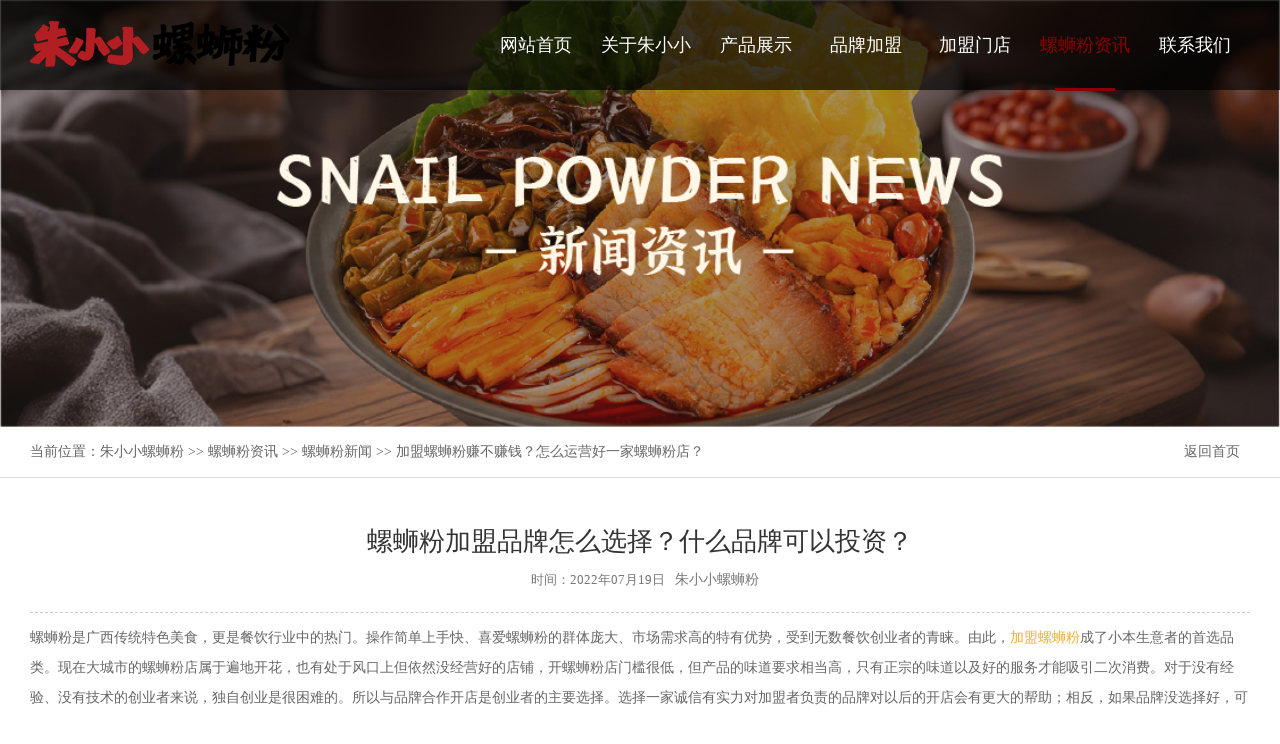

--- FILE ---
content_type: text/html
request_url: http://www.zxxlsfjm.com/news/luosifennews_16923229.html
body_size: 9666
content:
<!DOCTYPE html PUBLIC "-//W3C//DTD XHTML 1.0 Transitional//EN" "http://www.w3.org/TR/xhtml1/DTD/xhtml1-transitional.dtd">
<html xmlns="http://www.w3.org/1999/xhtml">
<head>
<meta http-equiv="Content-Type" content="text/html; charset=utf-8" />
<title>螺蛳粉加盟品牌怎么选择？什么品牌可以投资？-朱小小螺蛳粉</title>
<meta name="Keywords" content="朱小小螺蛳粉,朱小小螺蛳粉项目新闻,螺蛳粉,螺蛳粉加盟费,螺蛳粉实体店加盟店要多少钱,柳州螺蛳粉,柳州螺蛳粉加盟,开一家螺蛳粉,螺蛳粉开店,螺蛳粉开店要多少钱,螺蛳粉创业,螺蛳粉投资">
<meta name="Description" content="螺蛳粉是广西传统特色美食，更是餐饮行业中的热门。操作简单上手快、喜爱螺蛳粉的群体庞大、市场需求高的特有优势，受到无数餐饮创业者的青睐。由此，加盟螺蛳粉成了小本生意者的首选品类。现在大城市的螺蛳粉店属于遍地">
<meta name="viewport" content="user-scalable=no, initial-scale=1.0, maximum-scale=1.0, minimum-scale=1.0, width=device-width, target-densitydpi=medium-dpi">
<link href="/favicon.ico" rel="shortcut icon">
<script type="text/javascript" src="http://www.zxxlsfjm.com/ks_inc/jquery.js"></script>
<script type="text/javascript" src="http://www.zxxlsfjm.com/ks_inc/common.js"></script>
<link rel="stylesheet" href="/ct_images/flexslider.css" type="text/css" media="screen" />
<link rel="stylesheet" type="text/css" href="/ct_images/jquery.mmenu.all.css"/>
<link rel="stylesheet" type="text/css" href="/ct_images/common.css"/>
<link rel="stylesheet" type="text/css" href="/ct_images/index.css"/>
<link rel="stylesheet" type="text/css" href="/ct_images/style.css"/>
<script type="text/javascript" src="/ct_js/jQuery-1.7.1.js"></script>
<script type="text/javascript" src="/ct_js/jquery.mmenu.min.all.js"></script>
<script type="text/javascript" src="/ct_js/jquery.flexslider-min.js"></script>
<!-- HTML5 shim 和 Respond.js 是为了让 IE8 支持 HTML5 元素和媒体查询（media queries）功能 -->
<!--[if lt IE 9]>
  <script src="/ct_js/html5shiv.min.js"></script>
  <script src="/ct_js/respond.min.js"></script>
<![endif]-->
<script type="text/javascript" src="/ct_js/dhclass.js"></script>
</head>

<body>
<div class="head">
  <div class="container">
    <div class="headleft"><a href="/" title="朱小小螺蛳粉" class="logo" target="_blank"><img src="/ct_images/logo.png" alt="朱小小螺蛳粉"/></a></div>
    <div class="headright">
      <ul class="h_menu">
          <li><a href="http://www.zxxlsfjm.com/"  title="朱小小螺蛳粉官方网站首页">网站首页<em></em></a> </li>
          <li><a href="http://www.zxxlsfjm.com/zhuxiaoxiao/" title="关于朱小小" >关于朱小小<em></em></a>
            <ul class="nav_fuwu">
              
         
 <a href="http://www.zxxlsfjm.com/zhuxiaoxiao/zxx.html" title="品牌介绍" target="_blank">品牌介绍</a>
 
 <a href="http://www.zxxlsfjm.com/zhuxiaoxiao/list_1711.html" title="企业风貌" target="_blank">企业风貌</a>
 
 <a href="http://www.zxxlsfjm.com/zhuxiaoxiao/list_1712.html" title="公司历程" target="_blank">公司历程</a>
 
 <a href="http://www.zxxlsfjm.com/zhuxiaoxiao/list_1713.html" title="品牌荣誉" target="_blank">品牌荣誉</a>

              
            </ul>
          </li>
          <li><a href="http://www.zxxlsfjm.com/luosifen/" title="产品展示">产品展示<em></em></a>
            <ul class="nav_fuwu">
              
              
 <a href="http://www.zxxlsfjm.com/luosifen/list_1715.html" title="螺蛳粉系列" target="_blank">螺蛳粉系列</a>
 
 <a href="http://www.zxxlsfjm.com/luosifen/list_1716.html" title="经典小吃系列" target="_blank">经典小吃系列</a>
 
 <a href="http://www.zxxlsfjm.com/luosifen/list_1717.html" title="秘制卤味系列" target="_blank">秘制卤味系列</a>
 
 <a href="http://www.zxxlsfjm.com/luosifen/list_1718.html" title="美味辅料系列" target="_blank">美味辅料系列</a>

              
            </ul>
          </li>
          <li><a href="http://www.zxxlsfjm.com/jiameng/" title="品牌加盟" >品牌加盟<em></em></a>
            <ul class="nav_fuwu">
              
               
 <a href="http://www.zxxlsfjm.com/jiameng/jm.html" title="项目优势" target="_blank">项目优势</a>
 
 <a href="http://www.zxxlsfjm.com/jiameng/lirun.html" title="利润分析" target="_blank">利润分析</a>
 
 <a href="http://www.zxxlsfjm.com/jiameng/tiaojian.html" title="加盟条件" target="_blank">加盟条件</a>
 
 <a href="http://www.zxxlsfjm.com/jiameng/zhichi.html" title="加盟支持" target="_blank">加盟支持</a>
 
 <a href="http://www.zxxlsfjm.com/jiameng/liucheng.html" title="加盟流程" target="_blank">加盟流程</a>
 
 <a href="http://www.zxxlsfjm.com/jiameng/wenda.html" title="加盟问答" target="_blank">加盟问答</a>

              
            </ul>
          </li>
          <li><a href="http://www.zxxlsfjm.com/anli/" title="加盟门店">加盟门店<em></em></a>
            <ul class="nav_fuwu">
              
               
<a href="http://www.zxxlsfjm.com/anli/list_1708.html" title="成功案例" target="_blank">成功案例</a>
 
<a href="http://www.zxxlsfjm.com/anli/list_1709.html" title="门店风采" target="_blank">门店风采</a>

              
            </ul>
          </li>
          <li><a href="http://www.zxxlsfjm.com/news/" title="螺蛳粉资讯" target="_blank">螺蛳粉资讯<em></em></a>
            <ul class="nav_fuwu">
              
              
 <a href="http://www.zxxlsfjm.com/news/list_1692.html" title="螺蛳粉新闻" target="_blank">螺蛳粉新闻</a>
 
 <a href="http://www.zxxlsfjm.com/news/list_1693.html" title="加盟动态" target="_blank">加盟动态</a>
 
 <a href="http://www.zxxlsfjm.com/news/list_1694.html" title="媒体报道" target="_blank">媒体报道</a>
 
 <a href="http://www.zxxlsfjm.com/news/list_1695.html" title="视频专区" target="_blank">视频专区</a>

            </ul>
          </li>
          <li><a href="http://www.zxxlsfjm.com/contact.html" title="联系我们" >联系我们<em></em></a></li>
      </ul>
      <div class="cb0"></div>
    </div>
    <div class="cb0"></div>
  </div>
</div>
<div class="smallhead">
  <div class="logo"><a href="/" title="朱小小螺蛳粉" target="_blank"><img src="/ct_images/logo5.png" alt="朱小小螺蛳粉"/></a></div>
  <div class="menu"><a href="#menu"><img src="/ct_images/menu.png" alt="朱小小螺蛳粉"/></a></div>
  <div class="clear"></div>
</div>
<div class="cb0"></div>
<div class="cb0"></div>
<div class="ban"><img src="/ct_images/ad/lsfzx1.jpg"></div>
  <div class="mban"><img src="/ct_images/ad/lsfzx2.jpg"></div>
  <div class="crumbsnav">
  <div class="container">
    <a href="http://www.zxxlsfjm.com/" class="return" title="朱小小螺蛳粉">返回首页</a>
    <div class="cruleft">当前位置：<a  href="http://www.zxxlsfjm.com/">朱小小螺蛳粉</a> >> <a  href="http://www.zxxlsfjm.com/news/">螺蛳粉资讯</a> >> <a  href="http://www.zxxlsfjm.com/news/list_1692.html">螺蛳粉新闻</a> >> 加盟螺蛳粉赚不赚钱？怎么运营好一家螺蛳粉店？</div>
  </div>
</div>

<div class="cb0"></div>


	<div class="container">
	    <div class="inforbox">
	      <div class="nntit">螺蛳粉加盟品牌怎么选择？什么品牌可以投资？</div>
	      <div class="jhurl"><small>时间：</small>2022年07月19日<span><a href="http://www.zxxlsfjm.com"><font>朱小小螺蛳粉</font></a></span></div>
	      <div class="nwcon"><div id="MyContent"><p><span style=";font-family:宋体;font-size:14px">螺蛳粉是广西传统特色美食，更是餐饮行业中的热门。操作简单上手快、喜爱螺蛳粉的群体庞大、市场需求高的特有优势，受到无数餐饮创业者的青睐。由此，<a href="http://www.zxxlsfjm.com/news/luosifennews_16923228.html" target="_self">加盟螺蛳粉</a>成了小本生意者的首选品类。</span><span style="font-family: 宋体; font-size: 14px;">现在大城市的螺蛳粉店属于遍地开花，也有处于风口上但依然没经营好的店铺，开螺蛳粉店门槛很低，但产品的味道要求相当高，只有正宗的味道以及好的服务才能吸引二次消费。</span><span style="font-family: 宋体; font-size: 14px;">对于没有经验、没有技术的创业者来说，独自创业是很困难的。所以与品牌合作开店是创业者的主要选择。</span><span style="font-family: 宋体; font-size: 14px;">选择一家诚信有实力对加盟者负责的品牌对以后的开店会有更大的帮助；相反，如果品牌没选择好，可能导致你后期创业失败</span><span style="font-family: 宋体; font-size: 14px;">。</span></p><p style="text-align:center"><span style="font-family: 宋体; font-size: 14px;"><img src="http://www.zxxlsfjm.com/UploadFiles/2022-07/202207191137559248.jpg" border="0" width="800" height="599" vspace="0" title="螺蛳粉加盟" alt="螺蛳粉加盟" style="width: 800px; height: 599px;"/><br/></span></p><p><span style="font-family: 宋体; font-size: 14px;">那么我们怎么找到一个合适的品牌进行合作？什么样的品牌值得投资？朱小小螺蛳粉结合自身实际情况给大家答疑解惑。</span></p><p><span style=";font-family:宋体;font-size:14px">一、品牌的口味</span></p><p><span style=";font-family:宋体;font-size:14px">螺蛳粉店数班多，哪一点能让你在在众多同行中脱颖而出？</span></p><p><span style=";font-family:宋体;font-size:14px">味道是重中之重。一家味道好的螺蛳粉店会有很多回头客，老客户也会帮你介绍新客户。再加上对食品安全、食材是否新鲜和服务的重视，注重小细节提升质店铺的整体质量。能抓住食客的胃口，留住消费者的心。</span></p><p><span style=";font-family:宋体;font-size:14px">二、品牌的扶持政策</span></p><p><span style=";font-family:宋体;font-size:14px">选择品牌合作的原因大多是因为没有经验，没有技术，没有人脉，所以一个好的品牌是否能给创业者最大的支持和引导是至关重要的。</span></p><p><span style=";font-family:宋体;font-size:14px"><span style="font-family:宋体">新加入餐饮行业的新人需要的是从第一步开始的扶持，店铺选址、装修设计、市场需求调研到后续的开店开始试营业、日常的经营管理、堂食和外卖多平台的推广等，每一步都有专业的团队的对接和指导，帮助快速实现从</span><span style="font-family:Calibri">0</span><span style="font-family:宋体">到</span><span style="font-family:Calibri">1</span><span style="font-family:宋体">，并有序地进行后期运营工作。</span></span></p><p style="text-align:center"><span style=";font-family:宋体;font-size:14px"><span style="font-family:宋体"><img src="http://www.zxxlsfjm.com/UploadFiles/2022-07/2022071911382042138.jpg" border="0" width="800" height="599" vspace="0" title="螺蛳粉加盟" alt="螺蛳粉加盟" style="width: 800px; height: 599px;"/><br/></span></span></p><p><span style=";font-family:宋体;font-size:14px">三、品牌实力</span></p><p><span style=";font-family:宋体;font-size:14px">选择品牌是虽然不需要选择最顶尖的，但实力是不可或缺的，创业者需要检查品牌是否有成熟的供应链，除了稳定的产量供应，产品质量和数量，以及帮助创业者控制食材成本。</span><span style="font-family: 宋体; font-size: 14px;">建议您实地走访品牌总部，了解其运营模式和实体店的真实经营数据。</span></p><p><span style=";font-family:宋体;font-size:14px">四、品牌形象</span></p><p><span style=";font-family:宋体;font-size:14px">良好的门店形象能迅速吸引更多消费者的眼球，增加门店的流量。特别是开店初期给人的第一印象，店铺的管理尤为具有重要。现在市场上有的螺蛳粉品牌虽然有一定的知名度，但连品牌文化形象都没做到统一，不知道的以为是冒牌店，这一点创业者在选择上要注意了。</span></p><p><span style=";font-family:宋体;font-size:14px">小结：选择一个适合自己的<a href="http://www.zxxlsfjm.com/jiameng/jm.html" target="_self">品牌加盟</a>，无疑对创业有很大的帮助。总部的支持、技术培训、设备等都是创业需要的。</span></p><p><span style=";font-family:宋体;font-size:14px">对于对项目感兴趣的创业者来说，首先，该项目的前景是毋庸置疑的，如果你不做自己的品牌的话，那么以上四点可以作为创业者的关键方向。</span></p><p><span style=";font-family:Calibri;font-size:14px">&nbsp;</span></p><p><br/></p></div>
</div>
	    </div>
	    <div class="context">
	        <ul>
	            <li>上一篇：<a href="http://www.zxxlsfjm.com/news/luosifennews_16923228.html"><a href="http://www.zxxlsfjm.com/news/luosifennews_16923228.html" title="加盟螺蛳粉店利润怎么样？开螺蛳粉店风险大不大？">加盟螺蛳粉店利润怎么样？开螺蛳粉店风险大不大？</a></a> </li>
	            <li>下一篇：<a href="http://www.zxxlsfjm.com/news/luosifennews_16923230.html"><a href="http://www.zxxlsfjm.com/news/luosifennews_16923230.html" title="加盟螺蛳粉店要多少钱？加盟的好处都有哪些？">加盟螺蛳粉店要多少钱？加盟的好处都有哪些？</a></a> </li>
	        </ul>
	    </div>
	    <div class="cb20"></div>
	    <h3 class="tjpro_title">推荐资讯</h3>
	    <ul class="insideright_list">
	         
<li><a href="http://www.zxxlsfjm.com/news/luosifennews_16923584.html" title="餐饮加盟是很多创业者选择的方式之一？为什么要选择餐饮加盟？"><i></i>餐饮加盟是很多创业者选择的方式之一？为什么要选择餐饮</a></li>
 
<li><a href="http://www.zxxlsfjm.com/news/video_16953239.html" title="朱小小螺蛳粉黄甲店，人气爆棚轻松破百单"><i></i>朱小小螺蛳粉黄甲店，人气爆棚轻松破百单</a></li>
 
<li><a href="http://www.zxxlsfjm.com/news/luosifennews_16923921.html" title="螺蛳粉加盟项目现在怎么样？如何选择合适的螺蛳粉品牌？"><i></i>螺蛳粉加盟项目现在怎么样？如何选择合适的螺蛳粉品牌？</a></li>
 
<li><a href="http://www.zxxlsfjm.com/news/luosifennews_16923576.html" title="螺蛳粉加盟​好吗？选择螺蛳粉加盟有什么优势？"><i></i>螺蛳粉加盟​好吗？选择螺蛳粉加盟有什么优势？</a></li>
 
<li><a href="http://www.zxxlsfjm.com/news/luosifennews_16923231.html" title="螺蛳粉加盟要多少钱？加盟螺蛳粉能赚钱吗？"><i></i>螺蛳粉加盟要多少钱？加盟螺蛳粉能赚钱吗？</a></li>
 
<li><a href="http://www.zxxlsfjm.com/news/luosifennews_16923913.html" title="朱小小螺蛳粉，不容错过的螺蛳粉加盟创业项目"><i></i>朱小小螺蛳粉，不容错过的螺蛳粉加盟创业项目</a></li>
 
<li><a href="http://www.zxxlsfjm.com/news/luosifennews_16923223.html" title="加盟螺蛳粉需要投资多少钱？选择加盟都有哪些扶持？"><i></i>加盟螺蛳粉需要投资多少钱？选择加盟都有哪些扶持？</a></li>
 
<li><a href="http://www.zxxlsfjm.com/news/luosifennews_16923905.html" title="开螺蛳粉加盟店赚钱吗？看看过来人怎么说"><i></i>开螺蛳粉加盟店赚钱吗？看看过来人怎么说</a></li>
 
<li><a href="http://www.zxxlsfjm.com/news/meiti_16943560.html" title="从“小米粉”到“大产业”？朱小小螺蛳粉如何突出重围"><i></i>从“小米粉”到“大产业”？朱小小螺蛳粉如何突出重围</a></li>
 
<li><a href="http://www.zxxlsfjm.com/news/luosifennews_16923215.html" title="加盟螺蛳粉店需要投入多少资金_经营螺蛳粉店难吗？"><i></i>加盟螺蛳粉店需要投入多少资金_经营螺蛳粉店难吗？</a></li>
 
<li><a href="http://www.zxxlsfjm.com/news/luosifennews_16923897.html" title="螺蛳粉加盟多少钱？螺蛳粉加盟费用"><i></i>螺蛳粉加盟多少钱？螺蛳粉加盟费用</a></li>
 
<li><a href="http://www.zxxlsfjm.com/news/luosifennews_16923552.html" title="螺蛳粉是年轻消费者的选择，创业者也把目光放到了螺蛳粉加盟上"><i></i>螺蛳粉是年轻消费者的选择，创业者也把目光放到了螺蛳粉</a></li>


		</ul>
	    <div class="cb20"></div>
	    <h3 class="tjpro_title">产品推荐</h3>
      	<ul class="tjpro_box">
      		 
<li>
				<a href="http://www.zxxlsfjm.com/luosifen/mw_17183167.html" title="红皮花生"><img src="http://www.zxxlsfjm.com/UploadFiles/2024-05/2024052916383197136.jpg"  alt="红皮花生"/></a>
				<span><strong>红皮花生</strong></span>
			</li>
 
<li>
				<a href="http://www.zxxlsfjm.com/luosifen/xiaochi_17163159.html" title="鸡腿"><img src="http://www.zxxlsfjm.com/UploadFiles/2024-05/2024052916351218901.jpg"  alt="鸡腿"/></a>
				<span><strong>鸡腿</strong></span>
			</li>
 
<li>
				<a href="http://www.zxxlsfjm.com/luosifen/lsf_17153151.html" title="炸蛋螺蛳粉"><img src="http://www.zxxlsfjm.com/UploadFiles/2024-05/2024052916130879101.jpg"  alt="炸蛋螺蛳粉"/></a>
				<span><strong>炸蛋螺蛳粉</strong></span>
			</li>
 
<li>
				<a href="http://www.zxxlsfjm.com/luosifen/mw_17183168.html" title="红油酸笋"><img src="http://www.zxxlsfjm.com/UploadFiles/2024-05/2024052916381898500.jpg"  alt="红油酸笋"/></a>
				<span><strong>红油酸笋</strong></span>
			</li>


		</ul>
		<div class="cb30"></div>
	</div>



<div class="footer">
  <div class="container">
    <div class="fleft">
      <dl>
        <dt><a href="http://www.zxxlsfjm.com/zhuxiaoxiao/" title="关于朱小小" target="_blank">关于朱小小</a></dt>
        
         
  <dd><a href="http://www.zxxlsfjm.com/zhuxiaoxiao/zxx.html" title="品牌介绍" target="_blank">品牌介绍</a></dd>
 
  <dd><a href="http://www.zxxlsfjm.com/zhuxiaoxiao/list_1711.html" title="企业风貌" target="_blank">企业风貌</a></dd>
 
  <dd><a href="http://www.zxxlsfjm.com/zhuxiaoxiao/list_1712.html" title="公司历程" target="_blank">公司历程</a></dd>
 
  <dd><a href="http://www.zxxlsfjm.com/zhuxiaoxiao/list_1713.html" title="品牌荣誉" target="_blank">品牌荣誉</a></dd>

        
      </dl>
      <dl>
        <dt><a href="http://www.zxxlsfjm.com/luosifen/" title="产品展示" target="_blank">产品展示</a></dt>
        
         
 <dd><a href="http://www.zxxlsfjm.com/luosifen/list_1715.html" title="螺蛳粉系列" target="_blank">螺蛳粉系列</a></dd>
 
 <dd><a href="http://www.zxxlsfjm.com/luosifen/list_1716.html" title="经典小吃系列" target="_blank">经典小吃系列</a></dd>
 
 <dd><a href="http://www.zxxlsfjm.com/luosifen/list_1717.html" title="秘制卤味系列" target="_blank">秘制卤味系列</a></dd>
 
 <dd><a href="http://www.zxxlsfjm.com/luosifen/list_1718.html" title="美味辅料系列" target="_blank">美味辅料系列</a></dd>

        
      </dl>
      <dl>
        <dt><a href="http://www.zxxlsfjm.com/jiameng/" title="品牌加盟" target="_blank">品牌加盟</a></dt>
        
         
 <dd><a href="http://www.zxxlsfjm.com/jiameng/jm.html" title="项目优势" target="_blank">项目优势</a></dd>
 
 <dd><a href="http://www.zxxlsfjm.com/jiameng/lirun.html" title="利润分析" target="_blank">利润分析</a></dd>
 
 <dd><a href="http://www.zxxlsfjm.com/jiameng/tiaojian.html" title="加盟条件" target="_blank">加盟条件</a></dd>
 
 <dd><a href="http://www.zxxlsfjm.com/jiameng/zhichi.html" title="加盟支持" target="_blank">加盟支持</a></dd>
 
 <dd><a href="http://www.zxxlsfjm.com/jiameng/liucheng.html" title="加盟流程" target="_blank">加盟流程</a></dd>
 
 <dd><a href="http://www.zxxlsfjm.com/jiameng/wenda.html" title="加盟问答" target="_blank">加盟问答</a></dd>

        
      </dl>
      <dl>
        <dt><a href="http://www.zxxlsfjm.com/anli/" title="加盟门店" target="_blank">加盟门店</a></dt>
        
         
<dd><a href="http://www.zxxlsfjm.com/anli/list_1708.html" title="成功案例" target="_blank">成功案例</a></dd>
 
<dd><a href="http://www.zxxlsfjm.com/anli/list_1709.html" title="门店风采" target="_blank">门店风采</a></dd>

        
      </dl>
      <dl>
        <dt><a href="http://www.zxxlsfjm.com/news/" title="螺蛳粉资讯" target="_blank">螺蛳粉资讯</a></dt>
        
         
  <dd><a href="http://www.zxxlsfjm.com/news/list_1692.html" title="螺蛳粉新闻" target="_blank">螺蛳粉新闻</a></dd>
 
  <dd><a href="http://www.zxxlsfjm.com/news/list_1693.html" title="加盟动态" target="_blank">加盟动态</a></dd>
 
  <dd><a href="http://www.zxxlsfjm.com/news/list_1694.html" title="媒体报道" target="_blank">媒体报道</a></dd>
 
  <dd><a href="http://www.zxxlsfjm.com/news/list_1695.html" title="视频专区" target="_blank">视频专区</a></dd>

      </dl>
    </div>
    <div class="fright">
      <div class="frcode">
        <img src="/ct_images/wx.jpg" alt="扫一扫联系朱小小螺蛳粉官方微信" title="扫一扫联系朱小小螺蛳粉官方微信">
      </div>
      <div class="frphone">
        <span>微信扫一扫联系我们</span>
        <img src="/ct_images/fzi.png" class="fr">
        <div class="cb0"></div>
        <p>全国加盟热线：<a href="tel:400-188-5106"><i>400-188-5106</i></a><br/>公司地址：四川省成都市锦江区天府国际13楼</p>
      </div>
      <div class="cb0"></div>
    </div>
    <div class="cb20"></div>
  </div>
  <div class="linkbox">
    <div class="container">
      <span>友情链接：</span>  
             
      <div class="cb0"></div>  
    </div>
  </div>
  <div class="container" >
    <div class="fshare">
      <img src="/ct_images/dbby.png" class="fc">
      <ul style="display:none;">
        <li><a href="javascript:"><img src="/ct_images/fico1.png"></a><span><img src="/images/nopic.gif"></span></li>
        <li><a href="javascript:"><img src="/ct_images/fico2.png"></a><span><img src="/images/nopic.gif"></span></li>
        <li><a href="javascript:" ><img src="/ct_images/fico3.png"></a><span><img src="/images/nopic.gif"></span></li>
        <li><a href="javascript:"><img src="/ct_images/fico4.png"></a><span><img src="/images/nopic.gif"></span></li>
        <li><a href="javascript:" rel='nofollow' target="_blank"><img src="/ct_images/fico5.png"></a><span><img src="/images/nopic.gif"></span></li>
        <li><a href="javascript:" rel='nofollow' target="_blank"><img src="/ct_images/fico6.png"></a></li>
      </ul>
    </div>
  </div>
<div class="cb20"></div>
</div>  


<div class="footerbottom">
  <div class="container">
    <span> Copyright  ©  2021  <a href="/">朱小小螺蛳粉</a>  成都汇业商贸有限公司   温馨提示：创业有风险，投资须谨慎 </span>
    <a href="https://beian.miit.gov.cn/" target="_blank" rel="nofollow">蜀ICP备2024053864号-2</a>
	 <a href="/plus/map.asp" target="_blank">网站导航</a>
    <a href="/sitemap.txt" target="_blank">网站地图</a>

   

  </div>
  <div class="cb0"></div>
</div>
  



<div id="menu">
  <ul>
    <li> <a href="http://www.zxxlsfjm.com/" title="朱小小螺蛳粉官方网站首页">网站首页</a></li>
    <li><a href="http://www.zxxlsfjm.com/zhuxiaoxiao/" title="关于朱小小" >关于朱小小</a>
      <ul>
        
        
  <li><a href="http://www.zxxlsfjm.com/zhuxiaoxiao/zxx.html" title="品牌介绍" >品牌介绍</a></li>
 
  <li><a href="http://www.zxxlsfjm.com/zhuxiaoxiao/list_1711.html" title="企业风貌" >企业风貌</a></li>
 
  <li><a href="http://www.zxxlsfjm.com/zhuxiaoxiao/list_1712.html" title="公司历程" >公司历程</a></li>
 
  <li><a href="http://www.zxxlsfjm.com/zhuxiaoxiao/list_1713.html" title="品牌荣誉" >品牌荣誉</a></li>

        
      </ul>
    </li>
    <li> <a href="http://www.zxxlsfjm.com/luosifen/" title="产品展示" >产品展示</a>
      <ul>
        
        
 <li><a href="http://www.zxxlsfjm.com/luosifen/list_1715.html" title="螺蛳粉系列">螺蛳粉系列</a></li>
 
 <li><a href="http://www.zxxlsfjm.com/luosifen/list_1716.html" title="经典小吃系列">经典小吃系列</a></li>
 
 <li><a href="http://www.zxxlsfjm.com/luosifen/list_1717.html" title="秘制卤味系列">秘制卤味系列</a></li>
 
 <li><a href="http://www.zxxlsfjm.com/luosifen/list_1718.html" title="美味辅料系列">美味辅料系列</a></li>

        
      </ul>
    </li>
    <li> <a href="http://www.zxxlsfjm.com/jiameng/" title="品牌加盟" >品牌加盟</a>
      <ul>
        
         
 <li><a href="http://www.zxxlsfjm.com/jiameng/jm.html" title="项目优势">项目优势</a></li>
 
 <li><a href="http://www.zxxlsfjm.com/jiameng/lirun.html" title="利润分析">利润分析</a></li>
 
 <li><a href="http://www.zxxlsfjm.com/jiameng/tiaojian.html" title="加盟条件">加盟条件</a></li>
 
 <li><a href="http://www.zxxlsfjm.com/jiameng/zhichi.html" title="加盟支持">加盟支持</a></li>
 
 <li><a href="http://www.zxxlsfjm.com/jiameng/liucheng.html" title="加盟流程">加盟流程</a></li>
 
 <li><a href="http://www.zxxlsfjm.com/jiameng/wenda.html" title="加盟问答">加盟问答</a></li>

        
      </ul>
    </li>
    <li> <a href="http://www.zxxlsfjm.com/anli/" title="加盟门店" >加盟门店</a>
      <ul>
        
         
<li><a href="http://www.zxxlsfjm.com/anli/list_1708.html" title="成功案例" >成功案例</a></li>
 
<li><a href="http://www.zxxlsfjm.com/anli/list_1709.html" title="门店风采" >门店风采</a></li>

        
      </ul>
    </li>
    <li> <a href="http://www.zxxlsfjm.com/news/" title="螺蛳粉资讯" >螺蛳粉资讯</a>
      <ul>
        
        
  <li><a href="http://www.zxxlsfjm.com/news/list_1692.html" title="螺蛳粉新闻">螺蛳粉新闻</a></li>
 
  <li><a href="http://www.zxxlsfjm.com/news/list_1693.html" title="加盟动态">加盟动态</a></li>
 
  <li><a href="http://www.zxxlsfjm.com/news/list_1694.html" title="媒体报道">媒体报道</a></li>
 
  <li><a href="http://www.zxxlsfjm.com/news/list_1695.html" title="视频专区">视频专区</a></li>

      </ul>
    </li>
    <li> <a href="http://www.zxxlsfjm.com/contact.html" title="联系我们" >联系我们</a></li>
  </ul>
</div>
<script type="text/javascript">
$(function(){

	$('#menu').mmenu({

		searchfield : true,

		slidingSubmenus: true

	});

});
</script>

<script>
var _hmt = _hmt || [];
(function() {
var hm = document.createElement("script");
hm.src = "https://hm.baidu.com/hm.js?18065ef3b4007d33b2b65ad35177f885";
var s = document.getElementsByTagName("script")[0];
s.parentNode.insertBefore(hm, s);
})();
</script>



<!--百度推送-->
<script>(function() {var _53code = document.createElement("script");_53code.src = "https://tb.53kf.com/code/code/f8c70fcb252db949ca3cdca5d86085d88/1";var s = document.getElementsByTagName("script")[0]; s.parentNode.insertBefore(_53code, s);})();</script>

<!--<div class="kfside">
	<ul>
	 
		<li class="shangqiao">
			<a href="#" rel="nofollow" target="_blank">
				<div><i class="bgs2"></i>在线咨询</div>
			</a>
		</li>
		<li class="sideewm"><i class="bgs3"></i>官方微信
			<div class="ewBox son"></div>
		</li>
		<li class="sideetel"><i class="bgs4"></i>联系电话
			<div class="telBox son" style="height:auto;top:0px;">
				<dd class="bgs1"><span>400电话：</span><b>400-188-5106</b></dd>
				<dd class="bgs2" style="display:none;"><span>手机号码：</span><b>400-188-5106</b></dd>
			</div>
		</li>
	 
		<li class="sidetop" onClick="goTop()"><i class="bgs6"></i>返回顶部</li>
	</ul>
</div>
<script>
	function goTop() {
		$('html,body').animate({
			scrollTop: 0
		}, 500)
	}
</script>
-->
	<section class="fp_h">
    <div class="m_fix">
        <ul>
            <li>
                <a href="#"><div><img src="/ct_images/bottom_icon2.png" /><p>在线获取资料</p></div></a>
            </li>
            <li>
                <a href="tel:400-188-5106"><div><img src="/ct_images/bottom_icon1.png" /><p>电话咨询项目</p></div></a>
            </li>

 
        </ul>
    </div>
	</section>



<span id="topdh">螺蛳粉资讯</span>





</body>
</html>


--- FILE ---
content_type: text/css
request_url: http://www.zxxlsfjm.com/ct_images/flexslider.css
body_size: 808
content:
/**banner轮播**/
.flexslider{height:auto;position: relative; overflow:hidden;background:url(/templets/style/images/loading.gif) 50% no-repeat;}
.flexslider .slides{position:relative;z-index:1;}
.flexslider .slides li{height:auto;}
.flexslider .slides li a{display: block;}
.flexslider .slides img{width: 100%;height:auto;overflow:hidden; max-height:1080px;display: block;animation: slowScale 6s forwards;}
.flexslider .flex-control-nav{position:absolute;bottom:5px;z-index:2;width:100%;text-align:center;display: none;}
.flexslider .flex-control-nav li{display:inline-block;width:8px;height:8px;margin:0 5px;*display:inline;zoom:1;}
.flexslider .flex-control-nav a{display:inline-block;width:8px;height:8px;overflow:hidden;cursor:pointer;background-color: #f6f6f6;border-radius: 50%;text-indent: -999px;}
.flexslider .flex-control-nav .flex-active{background-position:0 0;background-color: #bb1c21;}
.flexslider .flex-direction-nav{position:absolute;z-index:3;width:100%;top:45%;}
.flexslider .flex-direction-nav li a{
    position: absolute;
    top: 45%;
    margin-top: -36px;
    width: 72px;
    height: 72px;
    text-indent: 100%;
    white-space: nowrap;
    overflow: hidden;
    z-index: 10;
    background:url(/templets/style/images/ico_sliding.png) no-repeat;
}
.flexslider .flex-direction-nav li a.flex-prev{left: 30px;background-position: 0 0;}
.flexslider .flex-direction-nav li a.flex-prev:hover{background-position: 0 -144px;}
.flexslider .flex-direction-nav li a.flex-next{right: 30px;background-position: 0 -72px;}
.flexslider .flex-direction-nav li a.flex-next:hover{background-position: 0 -216px;}

@media screen and (max-width:780px){
.flexslider .flex-direction-nav{display: none;}
.flexslider .flex-control-nav{display: block;}
}

  /* i i s 7 . c o m */

--- FILE ---
content_type: application/javascript
request_url: http://www.zxxlsfjm.com/ct_js/jquery.mmenu.min.all.js
body_size: 8088
content:
/*	
 * jQuery mmenu v4.1.1
 * @requires jQuery 1.7.0 or later
 *
 * mmenu.frebsite.nl
 *	
 * Copyright (c) Fred Heusschen
 * www.frebsite.nl
 *
 * Dual licensed under the MIT and GPL licenses.
 * http://en.wikipedia.org/wiki/MIT_License
 * http://en.wikipedia.org/wiki/GNU_General_Public_License
 */
!function(e){function t(t,n,o){if("object"!=typeof t&&(t={}),o){if("boolean"!=typeof t.isMenu){var s=o.children();t.isMenu=1==s.length&&s.is(n.panelNodetype)}return t}if("object"!=typeof t.onClick&&(t.onClick={}),"undefined"!=typeof t.onClick.setLocationHref&&(e[r].deprecated("onClick.setLocationHref option","!onClick.preventDefault"),"boolean"==typeof t.onClick.setLocationHref&&(t.onClick.preventDefault=!t.onClick.setLocationHref)),t=e.extend(!0,{},e[r].defaults,t),e[r].useOverflowScrollingFallback()){switch(t.position){case"top":case"right":case"bottom":e[r].debug('position: "'+t.position+'" not supported when using the overflowScrolling-fallback.'),t.position="left"}switch(t.zposition){case"front":case"next":e[r].debug('z-position: "'+t.zposition+'" not supported when using the overflowScrolling-fallback.'),t.zposition="back"}}return t}function n(t){return"object"!=typeof t&&(t={}),"undefined"!=typeof t.panelNodeType&&(e[r].deprecated("panelNodeType configuration option","panelNodetype"),t.panelNodetype=t.panelNodeType),t=e.extend(!0,{},e[r].configuration,t),"string"!=typeof t.pageSelector&&(t.pageSelector="> "+t.pageNodetype),t}function o(){c.$wndw=e(window),c.$html=e("html"),c.$body=e("body"),c.$allMenus=e(),e.each([p,f,u],function(e,t){t.add=function(e){e=e.split(" ");for(var n in e)t[e[n]]=t.mm(e[n])}}),p.mm=function(e){return"mm-"+e},p.add("menu ismenu panel list subtitle selected label spacer current highest hidden page blocker modal background opened opening subopened subopen fullsubopen subclose nooverflowscrolling"),p.umm=function(e){return"mm-"==e.slice(0,3)&&(e=e.slice(3)),e},f.mm=function(e){return"mm-"+e},f.add("parent style scrollTop offetLeft"),u.mm=function(e){return e+".mm"},u.add("toggle open opening opened close closing closed update setPage setSelected transitionend touchstart touchend click keydown keyup resize"),e[r].support.touch||(u.touchstart=u.mm("mousedown"),u.touchend=u.mm("mouseup")),e[r]._c=p,e[r]._d=f,e[r]._e=u,e[r].glbl=c,e[r].useOverflowScrollingFallback(m)}function s(t,n){if(t.hasClass(p.current))return!1;var o=e("."+p.panel,n),s=o.filter("."+p.current);return o.removeClass(p.highest).removeClass(p.current).not(t).not(s).addClass(p.hidden),t.hasClass(p.opened)?s.addClass(p.highest).removeClass(p.opened).removeClass(p.subopened):(t.addClass(p.highest),s.addClass(p.subopened)),t.removeClass(p.hidden).removeClass(p.subopened).addClass(p.current).addClass(p.opened),"open"}function i(){return c.$scrollTopNode||(0!=c.$html.scrollTop()?c.$scrollTopNode=c.$html:0!=c.$body.scrollTop()&&(c.$scrollTopNode=c.$body)),c.$scrollTopNode?c.$scrollTopNode.scrollTop():0}function l(t,n,o){var s=e[r].support.transition;"webkitTransition"==s?t.one("webkitTransitionEnd",n):s?t.one(u.transitionend,n):setTimeout(n,o)}function a(t,n,o,s){"string"==typeof t&&(t=e(t));var i=o?u.touchstart:u.click;s||t.off(i),t.on(i,function(e){e.preventDefault(),e.stopPropagation(),n.call(this,e)})}var r="mmenu",d="4.1.1";if(!e[r]){var c={$wndw:null,$html:null,$body:null,$page:null,$blck:null,$allMenus:null,$scrollTopNode:null},p={},u={},f={},h=0;e[r]=function(e,t,n){return c.$allMenus=c.$allMenus.add(e),this.$menu=e,this.opts=t,this.conf=n,this.serialnr=h++,this._init(),this},e[r].prototype={open:function(){return this._openSetup(),this._openFinish(),"open"},_openSetup:function(){var e=i();this.$menu.addClass(p.current),c.$allMenus.not(this.$menu).trigger(u.close),c.$page.data(f.style,c.$page.attr("style")||"").data(f.scrollTop,e).data(f.offetLeft,c.$page.offset().left);var t=0;c.$wndw.off(u.resize).on(u.resize,function(e,n){if(c.$html.hasClass(p.opened)||n){var o=c.$wndw.width();o!=t&&(t=o,c.$page.width(o-c.$page.data(f.offetLeft)))}}).trigger(u.resize,[!0]),this.conf.preventTabbing&&c.$wndw.off(u.keydown).on(u.keydown,function(e){return 9==e.keyCode?(e.preventDefault(),!1):void 0}),this.opts.modal&&c.$html.addClass(p.modal),this.opts.moveBackground&&c.$html.addClass(p.background),"left"!=this.opts.position&&c.$html.addClass(p.mm(this.opts.position)),"back"!=this.opts.zposition&&c.$html.addClass(p.mm(this.opts.zposition)),this.opts.classes&&c.$html.addClass(this.opts.classes),c.$html.addClass(p.opened),this.$menu.addClass(p.opened),c.$page.scrollTop(e),this.$menu.scrollTop(0)},_openFinish:function(){var e=this;l(c.$page,function(){e.$menu.trigger(u.opened)},this.conf.transitionDuration),c.$html.addClass(p.opening),this.$menu.trigger(u.opening),window.scrollTo(0,1)},close:function(){var e=this;return l(c.$page,function(){e.$menu.removeClass(p.current).removeClass(p.opened),c.$html.removeClass(p.opened).removeClass(p.modal).removeClass(p.background).removeClass(p.mm(e.opts.position)).removeClass(p.mm(e.opts.zposition)),e.opts.classes&&c.$html.removeClass(e.opts.classes),c.$wndw.off(u.resize).off(u.keydown),c.$page.attr("style",c.$page.data(f.style)),c.$scrollTopNode&&c.$scrollTopNode.scrollTop(c.$page.data(f.scrollTop)),e.$menu.trigger(u.closed)},this.conf.transitionDuration),c.$html.removeClass(p.opening),this.$menu.trigger(u.closing),"close"},_init:function(){if(this.opts=t(this.opts,this.conf,this.$menu),this.direction=this.opts.slidingSubmenus?"horizontal":"vertical",this._initPage(c.$page),this._initMenu(),this._initBlocker(),this._initPanles(),this._initLinks(),this._initOpenClose(),this._bindCustomEvents(),e[r].addons)for(var n=0;n<e[r].addons.length;n++)"function"==typeof this["_addon_"+e[r].addons[n]]&&this["_addon_"+e[r].addons[n]]()},_bindCustomEvents:function(){var t=this;this.$menu.off(u.open+" "+u.close+" "+u.setPage+" "+u.update).on(u.open+" "+u.close+" "+u.setPage+" "+u.update,function(e){e.stopPropagation()}),this.$menu.on(u.open,function(n){return e(this).hasClass(p.current)?(n.stopImmediatePropagation(),!1):t.open()}).on(u.close,function(n){return e(this).hasClass(p.current)?t.close():(n.stopImmediatePropagation(),!1)}).on(u.setPage,function(e,n){t._initPage(n),t._initOpenClose()});var n=this.$menu.find(this.opts.isMenu&&"horizontal"!=this.direction?"ul, ol":"."+p.panel);n.off(u.toggle+" "+u.open+" "+u.close).on(u.toggle+" "+u.open+" "+u.close,function(e){e.stopPropagation()}),"horizontal"==this.direction?n.on(u.open,function(){return s(e(this),t.$menu)}):n.on(u.toggle,function(){var t=e(this);return t.triggerHandler(t.parent().hasClass(p.opened)?u.close:u.open)}).on(u.open,function(){return e(this).parent().addClass(p.opened),"open"}).on(u.close,function(){return e(this).parent().removeClass(p.opened),"close"})},_initBlocker:function(){var t=this;c.$blck||(c.$blck=e('<div id="'+p.blocker+'" />').appendTo(c.$body)),a(c.$blck,function(){c.$html.hasClass(p.modal)||t.$menu.trigger(u.close)},!0,!0)},_initPage:function(t){t||(t=e(this.conf.pageSelector,c.$body),t.length>1&&(e[r].debug("Multiple nodes found for the page-node, all nodes are wrapped in one <"+this.conf.pageNodetype+">."),t=t.wrapAll("<"+this.conf.pageNodetype+" />").parent())),t.addClass(p.page),c.$page=t},_initMenu:function(){this.conf.clone&&(this.$menu=this.$menu.clone(!0),this.$menu.add(this.$menu.find("*")).filter("[id]").each(function(){e(this).attr("id",p.mm(e(this).attr("id")))})),this.$menu.contents().each(function(){3==e(this)[0].nodeType&&e(this).remove()}),this.$menu.prependTo("body").addClass(p.menu),this.$menu.addClass(p.mm(this.direction)),this.opts.classes&&this.$menu.addClass(this.opts.classes),this.opts.isMenu&&this.$menu.addClass(p.ismenu),"left"!=this.opts.position&&this.$menu.addClass(p.mm(this.opts.position)),"back"!=this.opts.zposition&&this.$menu.addClass(p.mm(this.opts.zposition))},_initPanles:function(){var t=this;this.__refactorClass(e("."+this.conf.listClass,this.$menu),"list"),this.opts.isMenu&&e("ul, ol",this.$menu).not(".mm-nolist").addClass(p.list);var n=e("."+p.list+" > li",this.$menu);this.__refactorClass(n.filter("."+this.conf.selectedClass),"selected"),this.__refactorClass(n.filter("."+this.conf.labelClass),"label"),this.__refactorClass(n.filter("."+this.conf.spacerClass),"spacer"),n.off(u.setSelected).on(u.setSelected,function(t,o){t.stopPropagation(),n.removeClass(p.selected),"boolean"!=typeof o&&(o=!0),o&&e(this).addClass(p.selected)}),this.__refactorClass(e("."+this.conf.panelClass,this.$menu),"panel"),this.$menu.children().filter(this.conf.panelNodetype).add(this.$menu.find("."+p.list).children().children().filter(this.conf.panelNodetype)).addClass(p.panel);var o=e("."+p.panel,this.$menu);o.each(function(n){var o=e(this),s=o.attr("id")||p.mm("m"+t.serialnr+"-p"+n);o.attr("id",s)}),o.find("."+p.panel).each(function(){var n=e(this),o=n.is("ul, ol")?n:n.find("ul ,ol").first(),s=n.parent(),i=s.find("> a, > span"),l=s.closest("."+p.panel);if(n.data(f.parent,s),s.parent().is("."+p.list)){var a=e('<a class="'+p.subopen+'" href="#'+n.attr("id")+'" />').insertBefore(i);i.is("a")||a.addClass(p.fullsubopen),"horizontal"==t.direction&&o.prepend('<li class="'+p.subtitle+'"><a class="'+p.subclose+'" href="#'+l.attr("id")+'">'+i.text()+"</a></li>")}});var s="horizontal"==this.direction?u.open:u.toggle;if(o.each(function(){var n=e(this),o=n.attr("id");a(e('a[href="#'+o+'"]',t.$menu),function(){n.trigger(s)})}),"horizontal"==this.direction){var i=e("."+p.list+" > li."+p.selected,this.$menu);i.add(i.parents("li")).parents("li").removeClass(p.selected).end().each(function(){var t=e(this),n=t.find("> ."+p.panel);n.length&&(t.parents("."+p.panel).addClass(p.subopened),n.addClass(p.opened))}).closest("."+p.panel).addClass(p.opened).parents("."+p.panel).addClass(p.subopened)}else e("li."+p.selected,this.$menu).addClass(p.opened).parents("."+p.selected).removeClass(p.selected);var l=o.filter("."+p.opened);l.length||(l=o.first()),l.addClass(p.opened).last().addClass(p.current),"horizontal"==this.direction&&o.find("."+p.panel).appendTo(this.$menu)},_initLinks:function(){var t=this,n=e("."+p.list+" > li > a",this.$menu).not("."+p.subopen).not("."+p.subclose).not('[rel="external"]').not('[target="_blank"]');n.off(u.click).on(u.click,function(n){var o=e(this),s=o.attr("href");t.__valueOrFn(t.opts.onClick.setSelected,o)&&o.parent().trigger(u.setSelected);var i=t.__valueOrFn(t.opts.onClick.preventDefault,o,"#"==s.slice(0,1));i&&(n.preventDefault(),n.stopPropagation()),t.__valueOrFn(t.opts.onClick.blockUI,o,!i)&&c.$html.addClass(p.blocking),t.__valueOrFn(t.opts.onClick.close,o,i)&&t.$menu.triggerHandler(u.close)})},_initOpenClose:function(){var t=this,n=this.$menu.attr("id");n&&n.length&&(this.conf.clone&&(n=p.umm(n)),a(e('a[href="#'+n+'"]'),function(){t.$menu.trigger(u.open)}));var n=c.$page.attr("id");n&&n.length&&a(e('a[href="#'+n+'"]'),function(){t.$menu.trigger(u.close)},!1,!0)},__valueOrFn:function(e,t,n){return"function"==typeof e?e.call(t[0]):"undefined"==typeof e&&"undefined"!=typeof n?n:e},__refactorClass:function(e,t){e.removeClass(this.conf[t+"Class"]).addClass(p[t])}},e.fn[r]=function(s,i){return c.$wndw||o(),s=t(s,i),i=n(i),this.each(function(){var t=e(this);t.data(r)||t.data(r,new e[r](t,s,i))})},e[r].version=d,e[r].defaults={position:"left",zposition:"back",moveBackground:!0,slidingSubmenus:!0,modal:!1,classes:"",onClick:{setSelected:!0}},e[r].configuration={preventTabbing:!0,panelClass:"Panel",listClass:"List",selectedClass:"Selected",labelClass:"Label",spacerClass:"Spacer",pageNodetype:"div",panelNodetype:"ul, ol, div",transitionDuration:400},function(){var t=window.document,n=window.navigator.userAgent,o="ontouchstart"in t,s="WebkitOverflowScrolling"in t.documentElement.style,i=function(){var e=document.createElement("div").style;return"webkitTransition"in e?"webkitTransition":"transition"in e}(),l=function(){return n.indexOf("Android")>=0?2.4>parseFloat(n.slice(n.indexOf("Android")+8)):!1}();e[r].support={touch:o,transition:i,oldAndroidBrowser:l,overflowscrolling:function(){return o?s?!0:l?!1:!0:!0}()}}(),e[r].useOverflowScrollingFallback=function(e){return c.$html?("boolean"==typeof e&&c.$html[e?"addClass":"removeClass"](p.nooverflowscrolling),c.$html.hasClass(p.nooverflowscrolling)):(m=e,e)},e[r].debug=function(){},e[r].deprecated=function(e,t){"undefined"!=typeof console&&"undefined"!=typeof console.warn&&console.warn("MMENU: "+e+" is deprecated, use "+t+" instead.")};var m=!e[r].support.overflowscrolling}}(jQuery);
/*	
 * jQuery mmenu counters addon
 * @requires mmenu 4.0.0 or later
 *
 * mmenu.frebsite.nl
 *	
 * Copyright (c) Fred Heusschen
 * www.frebsite.nl
 *
 * Dual licensed under the MIT and GPL licenses.
 * http://en.wikipedia.org/wiki/MIT_License
 * http://en.wikipedia.org/wiki/GNU_General_Public_License
 */
!function(t){var e="mmenu",n="counters";t[e].prototype["_addon_"+n]=function(){var o=this,u=this.opts[n],a=t[e]._c,r=t[e]._d,d=t[e]._e;a.add("counter noresults"),d.add("updatecounters"),"boolean"==typeof u&&(u={add:u,update:u}),"object"!=typeof u&&(u={}),u=t.extend(!0,{},t[e].defaults[n],u),u.count&&(t[e].deprecated('the option "count" for counters, the option "update"'),u.update=u.count),this.__refactorClass(t("em."+this.conf.counterClass,this.$menu),"counter");var s=t("."+a.panel,this.$menu);if(u.add&&s.each(function(){var e=t(this),n=e.data(r.parent);if(n){var o=t('<em class="'+a.counter+'" />'),u=n.find("> a."+a.subopen);u.parent().find("em."+a.counter).length||u.before(o)}}),u.update){var c=t("em."+a.counter,this.$menu);c.off(d.updatecounters).on(d.updatecounters,function(t){t.stopPropagation()}).each(function(){var e=t(this),n=t(e.next().attr("href"),o.$menu);n.is("."+a.list)||(n=n.find("> ."+a.list)),n.length&&e.on(d.updatecounters,function(){var t=n.children().not("."+a.label).not("."+a.subtitle).not("."+a.hidden).not("."+a.noresults);e.html(t.length)})}).trigger(d.updatecounters),this.$menu.on(d.update,function(){c.trigger(d.updatecounters)})}},t[e].defaults[n]={add:!1,update:!1},t[e].configuration.counterClass="Counter",t[e].addons=t[e].addons||[],t[e].addons.push(n)}(jQuery);
/*	
 * jQuery mmenu dragOpen addon
 * @requires mmenu 4.0.0 or later
 *
 * mmenu.frebsite.nl
 *	
 * Copyright (c) Fred Heusschen
 * www.frebsite.nl
 *
 * Dual licensed under the MIT and GPL licenses.
 * http://en.wikipedia.org/wiki/MIT_License
 * http://en.wikipedia.org/wiki/GNU_General_Public_License
 */
!function(e){function t(e,t,a){return t>e&&(e=t),e>a&&(e=a),e}var a="mmenu",o="dragOpen";e[a].prototype["_addon_"+o]=function(){var n=this,r=this.opts[o];if(e.fn.hammer){var d=e[a]._c,i=(e[a]._d,e[a]._e);d.add("dragging"),i.add("dragleft dragright dragup dragdown dragend");var s=e[a].glbl;if("boolean"==typeof r&&(r={open:r}),"object"!=typeof r&&(r={}),"number"!=typeof r.maxStartPos&&(r.maxStartPos="left"==this.opts.position||"right"==this.opts.position?150:50),r=e.extend(!0,{},e[a].defaults[o],r),r.open){var g=0,p=!1,c=0,h=0,l="width";switch(this.opts.position){case"left":case"right":l="width";break;default:l="height"}switch(this.opts.position){case"left":var f={events:i.dragleft+" "+i.dragright,open_dir:"right",close_dir:"left",delta:"deltaX",page:"pageX",negative:!1};break;case"right":var f={events:i.dragleft+" "+i.dragright,open_dir:"left",close_dir:"right",delta:"deltaX",page:"pageX",negative:!0};break;case"top":var f={events:i.dragup+" "+i.dragdown,open_dir:"down",close_dir:"up",delta:"deltaY",page:"pageY",negative:!1};break;case"bottom":var f={events:i.dragup+" "+i.dragdown,open_dir:"up",close_dir:"down",delta:"deltaY",page:"pageY",negative:!0}}$dragNode=this.__valueOrFn(r.pageNode,this.$menu,s.$page),"string"==typeof $dragNode&&($dragNode=e($dragNode)),$dragNode.hammer().on(i.touchstart,function(e){switch(n.opts.position){case"right":case"bottom":e[f.page]>=s.$wndw[l]()-r.maxStartPos&&(g=1);break;default:e[f.page]<=r.maxStartPos&&(g=1)}}).on(f.events+" "+i.dragend,function(e){g>0&&(e.gesture.preventDefault(),e.stopPropagation())}).on(f.events,function(e){var a=f.negative?-e.gesture[f.delta]:e.gesture[f.delta];if(p=a>c?f.open_dir:f.close_dir,c=a,c>r.threshold&&1==g){if(s.$html.hasClass(d.opened))return;g=2,n._openSetup(),s.$html.addClass(d.dragging),h=t(s.$wndw[l]()*n.conf[o][l].perc,n.conf[o][l].min,n.conf[o][l].max)}if(2==g){var i=s.$page;switch(n.opts.zposition){case"front":i=n.$menu;break;case"next":i=i.add(n.$menu)}i.css(n.opts.position,t(c,10,h))}}).on(i.dragend,function(){if(2==g){var e=s.$page;switch(n.opts.zposition){case"front":e=n.$menu;break;case"next":e=e.add(n.$menu)}s.$html.removeClass(d.dragging),e.css(n.opts.position,""),p==f.open_dir?n._openFinish():n.close()}g=0})}}},e[a].defaults[o]={open:!1,threshold:50},e[a].configuration[o]={width:{perc:.8,min:140,max:440},height:{perc:.8,min:140,max:880}},e[a].addons=e[a].addons||[],e[a].addons.push(o)}(jQuery);
/*	
 * jQuery mmenu header addon
 * @requires mmenu 4.0.0 or later
 *
 * mmenu.frebsite.nl
 *	
 * Copyright (c) Fred Heusschen
 * www.frebsite.nl
 *
 * Dual licensed under the MIT and GPL licenses.
 * http://en.wikipedia.org/wiki/MIT_License
 * http://en.wikipedia.org/wiki/GNU_General_Public_License
 */
!function(e){var t="mmenu",a="header";e[t].prototype["_addon_"+a]=function(){var n=this,r=this.opts[a],d=this.conf[a],s=e[t]._c,i=(e[t]._d,e[t]._e);s.add("header hasheader prev next title titletext"),i.add("updateheader");var o=e[t].glbl;if("boolean"==typeof r&&(r={add:r,update:r}),"object"!=typeof r&&(r={}),r=e.extend(!0,{},e[t].defaults[a],r),r.add){var h=r.content?r.content:'<a class="'+s.prev+'" href="#"></a><span class="'+s.title+'"></span><a class="'+s.next+'" href="#"></a>';e('<div class="'+s.header+'" />').prependTo(this.$menu).append(h)}var p=e("div."+s.header,this.$menu);if(p.length&&this.$menu.addClass(s.hasheader),r.update&&p.length){var l=p.find("."+s.title),u=p.find("."+s.prev),f=p.find("."+s.next),c="#"+o.$page.attr("id");u.add(f).on(i.click,function(t){t.preventDefault(),t.stopPropagation();var a=e(this).attr("href");"#"!==a&&(a==c?n.$menu.trigger(i.close):e(a,n.$menu).trigger(i.open))}),e("."+s.panel,this.$menu).each(function(){var t=e(this),a=e("."+d.panelHeaderClass,t).text(),n=e("."+d.panelPrevClass,t).attr("href"),o=e("."+d.panelNextClass,t).attr("href");a||(a=e("."+s.subclose,t).text()),a||(a=r.title),n||(n=e("."+s.subclose,t).attr("href")),t.off(i.updateheader).on(i.updateheader,function(e){e.stopPropagation(),l[a?"show":"hide"]().text(a),u[n?"show":"hide"]().attr("href",n),f[o?"show":"hide"]().attr("href",o)}),t.on(i.open,function(){e(this).trigger(i.updateheader)})}).filter("."+s.current).trigger(i.updateheader)}},e[t].defaults[a]={add:!1,content:!1,update:!1,title:"Menu"},e[t].configuration[a]={panelHeaderClass:"Header",panelNextClass:"Next",panelPrevClass:"Prev"},e[t].addons=e[t].addons||[],e[t].addons.push(a)}(jQuery);
/*	
 * jQuery mmenu labels addon
 * @requires mmenu 4.1.0 or later
 *
 * mmenu.frebsite.nl
 *	
 * Copyright (c) Fred Heusschen
 * www.frebsite.nl
 *
 * Dual licensed under the MIT and GPL licenses.
 * http://en.wikipedia.org/wiki/MIT_License
 * http://en.wikipedia.org/wiki/GNU_General_Public_License
 */
!function(e){var l="mmenu",s="labels";e[l].prototype["_addon_"+s]=function(){var a=this,o=this.opts[s],n=e[l]._c,t=(e[l]._d,e[l]._e);if(n.add("collapsed"),n.add("fixed fixedlabels original clone"),t.add("updatelabels position scroll"),e[l].support.touch&&(t.scroll+=" "+t.mm("touchmove")),"boolean"==typeof o&&(o={collapse:o}),"object"!=typeof o&&(o={}),o=e.extend(!0,{},e[l].defaults[s],o),o.collapse){this.__refactorClass(e("li."+this.conf.collapsedClass,this.$menu),"collapsed");var i=e("."+n.label,this.$menu);i.each(function(){var l=e(this),s=l.nextUntil("."+n.label,"all"==o.collapse?null:"."+n.collapsed);"all"==o.collapse&&(l.addClass(n.opened),s.removeClass(n.collapsed)),s.length&&(l.wrapInner("<span />"),e('<a href="#" class="'+n.subopen+" "+n.fullsubopen+'" />').prependTo(l).on(t.click,function(e){e.preventDefault(),l.toggleClass(n.opened),s[l.hasClass(n.opened)?"removeClass":"addClass"](n.collapsed)}))})}else if(o.fixed){if("horizontal"!=this.direction)return;this.$menu.addClass(n.fixedlabels);var d=e("."+n.panel,this.$menu),i=e("."+n.label,this.$menu);d.add(i).off(t.updatelabels+" "+t.position+" "+t.scroll).on(t.updatelabels+" "+t.position+" "+t.scroll,function(e){e.stopPropagation()}),d.each(function(){var l=e(this),s=l.find("."+n.label);if(s.length){var o=l.scrollTop(),i=n.hassearch&&a.$menu.hasClass(n.hassearch),d=n.hasheader&&a.$menu.hasClass(n.hasheader),r=i?d?100:50:d?60:0;s.each(function(){var s=e(this);s.wrapInner("<div />").wrapInner("<div />");var a,i,d,p=s.find("> div"),c=e();s.on(t.updatelabels,function(){o=l.scrollTop(),s.hasClass(n.hidden)||(c=s.nextAll("."+n.label).not("."+n.hidden).first(),a=s.offset().top+o,i=c.length?c.offset().top+o:!1,d=p.height(),s.trigger(t.position))}),s.on(t.position,function(){var e=0;i&&o+r>i-d?e=i-a-d:o+r>a&&(e=o-a+r),p.css("top",e)})}),l.on(t.updatelabels,function(){o=l.scrollTop(),s.trigger(t.position)}).on(t.scroll,function(){s.trigger(t.updatelabels)})}}),this.$menu.on(t.update,function(){d.trigger(t.updatelabels)}).on(t.opening,function(){d.trigger(t.updatelabels).trigger(t.scroll)})}},e[l].defaults[s]={fixed:!1,collapse:!1},e[l].configuration.collapsedClass="Collapsed",e[l].addons=e[l].addons||[],e[l].addons.push(s)}(jQuery);
/*	
 * jQuery mmenu searchfield addon
 * @requires mmenu 4.0.0 or later
 *
 * mmenu.frebsite.nl
 *	
 * Copyright (c) Fred Heusschen
 * www.frebsite.nl
 *
 * Dual licensed under the MIT and GPL licenses.
 * http://en.wikipedia.org/wiki/MIT_License
 * http://en.wikipedia.org/wiki/GNU_General_Public_License
 */



--- FILE ---
content_type: application/javascript
request_url: http://www.zxxlsfjm.com/ct_js/dhclass.js
body_size: 397
content:
function addclass(){
       var a= document.getElementsByClassName('h_menu');
	  var tpdha= a[0].getElementsByTagName("li");
	  var c= document.getElementById('topdh');
	   for (var i=0;i<tpdha.length;i++)
	  {
	    if(c.innerText==tpdha[i].innerText){
		 tpdha[i].className="active";
		}

	  }
	  
      var d= document.getElementById("clname");
      var lista = document.getElementsByClassName('ctczxx');
	  for (var i=0;i<lista.length;i++)
	  {
	    if(d.innerText==lista[i].innerText){
		 lista[i].className="on";
		}
	  }
	 } 
window.onload = addclass;

--- FILE ---
content_type: application/javascript
request_url: http://www.zxxlsfjm.com/ks_inc/common.js
body_size: 12304
content:
/*
通用脚本函数
*/

var installdir='/';           //系统安装目录，请正确填写。如安装在目录下，请设为 installdir='/'

document.write('<scr'+'ipt src="'+installdir+'ks_inc/dialog/jquery.artDialog.js?skin=opera"></script><sc'+'ript src="'+installdir+'ks_inc/dialog/plugins/iframeTools.js"></script>');
function ShowLogin(){ 
 $.dialog.open(installdir+"user/userlogin.asp?Action=Poplogin",{fixed:true,lock:true,title:"会员登录",width:340,height:400,max:false,min:false});
}

//容错脚本
ResumeError=function (){return true;}
window.onerror = ResumeError;

function ismobile(s)
{
   var p = /^(013|015|13|15|018|18|17)\d{9}$/;
   if(s.match(p) != null){
  return true;
  }
  return false;
}
//===========================================发送手机验证码_begin==============================================
var tOutTimes;
var tempOutTimes
function leavePage(btnId) {
		 if (tOutTimes==0){
		 tOutTimes=tempOutTimes;
		 $("#"+btnId).attr("disabled",false);
		 $("#"+btnId).val("免费获取手机验证码")
		 }
		 else{
		 tOutTimes -= 1;
		 $("#"+btnId).val("已发，如果"+tOutTimes+"秒后没有收到，可以重发!")
		 setTimeout("leavePage('"+btnId+"')", 1000);}
}
//获取手机短信验证码  参数：重发时间（秒），模型ID，手机号输入框ID，获取按钮ID,用户名
function getMobileCode(OutTimes,modelId,mobileId,btnId,username){
	if (username==undefined) username='';
	tOutTimes=OutTimes;
	tempOutTimes=OutTimes;
	var mobile=$("#"+mobileId).val();
	var Verifycode=$("#Verifycode").val();
	if (Verifycode==undefined) Verifycode="";
	if (Verifycode==''){
		alert('请选输入图形验证码！');
	   $("#Verifycode").focus();
	   return false;
	}
	if (mobile==''){
	   alert('请选输入手机号码！');
	   $("#"+mobileId).focus();
	   return false;
	}
	if (ismobile(mobile)==false){
	  alert('手机号码格式不正确，请重新输入！');
	  $("#"+mobileId).focus();
	  return false;
	}
	$("#"+btnId).attr("disabled",true);
	$.ajax({type:"get",async:false,url:installdir+"plus/Ajaxs.asp?istest=0&action=getmobilecode&username="+username+"&Verifycode="+Verifycode+"&modelId="+modelId+"&mobile="+mobile+"&anticache=" + Math.floor(Math.random()*1000),cache:false,dataType:"html",success:function(d){																																										
		 if (d=='true'){
			leavePage(btnId);
		 }else{
			alert(d);
			$("#"+btnId).attr("disabled",false); 
		 }
	}});
	return false;
	
}
//===========================================发送手机验证码_end==============================================

//加载文档
function LoadItemInfo(objId,tid,channelId,infoId){
	 $.ajax({
		   type: "POST",
		   url: installdir+"plus/Ajaxs.asp",
		   data: "tid="+tid+"&action=LoadItemInfo&channelid="+channelId+"&oid="+infoId,
		   success: function(data){
				$("#"+objId).empty().append(unescape(data));
		   }
	});
}


//检查是否中文字符
is_zw=function(str){
	exp=/[0-9a-zA-Z_.,#@!$%^&*()-+=|\?/<>]/g;
	if(str.search(exp) != -1){return false;}
	return true;
}
//验证是否包含逗号
CheckBadChar=function (Obj,AlertStr)
{
	exp=/[,，]/g;
	if(Obj.value.search(exp) != -1)
	{   alert(AlertStr+"不能包含逗号");
	    Obj.value="";
		Obj.focus();
		return false;
	}
	return true;
}
// 检查是否有效的扩展名
IsExt=function(FileName, AllowExt){
		var sTemp;
		var s=AllowExt.toUpperCase().split("|");
		for (var i=0;i<s.length ;i++ ){
			sTemp=FileName.substr(FileName.length-s[i].length-1);
			sTemp=sTemp.toUpperCase();
			s[i]="."+s[i];
			if (s[i]==sTemp){
				return true;
				break;
			}
		}
		return false;
}
//检查是否数字方法一
is_number=function(a){
  return !isNaN(a)
}
//检查数字方法二
CheckNumber=function(Obj,DescriptionStr){
	if (Obj.value!='' && (isNaN(Obj.value) || Obj.value<0))
	{
		alert(DescriptionStr+"应填有效数字！");
		Obj.value="";
		Obj.focus();
		return false;
	}
	return true;
}
//检查电子邮件有效性
is_email=function(str){ 
if((str.indexOf("@")==-1)||(str.indexOf(".")==-1)){
	return false;
	}
	return true;
}
//检查日期格式是否为2008-01-01 13:01:01
is_date=function(str){   
var reg = /^(\d{1,4})(-|\/)(\d{1,2})\2(\d{1,2}) (\d{1,2}):(\d{1,2}):(\d{1,2})$/; 
var r = str.match(reg); 
if(r==null)return is_shortdate(str); 
var d= new Date(r[1], r[3]-1,r[4],r[5],r[6],r[7]); 
var v=(d.getFullYear()==r[1]&&(d.getMonth()+1)==r[3]&&d.getDate()==r[4]&&d.getHours()==r[5]&&d.getMinutes()==r[6]&&d.getSeconds()==r[7]);
if (v==false)
  return is_shortdate(str)
 else
 return true;
}
////检查日期格式是否为2008-01-01
is_shortdate=function(str){
var r = str.match(/^(\d{1,4})(-|\/)(\d{1,2})\2(\d{1,2})$/); 
if(r==null)return false; 
var d= new Date(r[1], r[3]-1, r[4]); 
return (d.getFullYear()==r[1]&&(d.getMonth()+1)==r[3]&&d.getDate()==r[4]);	
}

/* 点击选中表单li */
function chk_iddiv(id){
	var objc=document.getElementById("c"+id); //多选框
	var obju=document.getElementById("u"+id);//ul
	if (objc.checked==''){
		objc.checked='checked';
		obju.style.background='#EEF8FE';
		//obju.className='listmouseover';
	}else{
		objc.checked='';
		obju.style.background='';
		//obju.className='list';
	}
}
/**/
function chk_idBatch(form,askString){
	var bCheck;
	bCheck=false;
	for (var i=0;i < form.elements.length;i++)
    {
    var e = form.elements[i];
    if (e.name == "id"){
       if (e.checked ==1){
       		bCheck=true;
       		break;
       	}
		}
	}
	
	if (bCheck==false){
		top.$.dialog.alert("请选择要操作的内容!")
		return false;
		}
	else{
		return confirm('确认要'+askString+"?");
	}
}
function get_Ids(form)
{  
	var ids='';
	$("input[type=checkbox]").each(function(){
		if ($(this).prop("name")=="id"){
		  if ($(this).prop("checked")==true){
			  if (ids==''){
				   ids=$(this).val();
			  }else{
				   ids+=","+$(this).val();
			  }
		  }
		}
	});

	return ids;
}
function Select(flag)
{  

  $("input[type=checkbox]").each(function(){
  if ($(this).prop("name")=="id"){
	var objc=$("#c"+$(this).val()); 
	var obju=$("#u"+$(this).val());
	switch (flag){
	  case 0:  //全选
	   objc.prop("checked",true);
	   obju.attr("style","background:#eef8fe");
	   break;
	  case 1: //反选
		if (objc.prop("checked")==false){
			objc.prop("checked",true);
			obju.attr("style","background:#eef8fe");
		}else{
			objc.prop("checked",false);
	    	obju.attr("style","background:");
		}
		break;
	 case 2:  //不选
		objc.prop("checked",false);
	    obju.attr("style","background:");
		break;
	 }
  }
 })
}


// utility function called by getCookie( )
 function getCookieVal(offset) {
			var endstr = document.cookie.indexOf (";", offset);
			if (endstr == -1) {
				endstr = document.cookie.length;
			}
		    return unescape(document.cookie.substring(offset, endstr));
}
// primary function to retrieve cookie by name
function getCookie(name) {
			var arg = name + "=";
			var alen = arg.length;
			var clen = document.cookie.length;
			var i = 0;
			while (i < clen) {
				var j = i + alen;
				if (document.cookie.substring(i, j) == arg) { 
					return getCookieVal(j);
				}
				i = document.cookie.indexOf(" ", i) + 1;
				if (i == 0) break; 
			}
			return "";
}
// store cookie value with optional details as needed
function setCookie(name, value) {document.cookie = name + "=" + escape (value)}
// remove the cookie by setting ancient expiration date
function deleteCookie(name,path,domain) {
			if (getCookie(name)) {document.cookie = name + "="}
}

function CheckAll(form)
{
	 for (var i=0;i<form.elements.length;i++)
	 {
		var e = form.elements[i];
		if (e.Name != 'chkAll'&&e.disabled==false)
		e.checked = form.chkAll.checked;
	}
 } 
function OpenWindow(Url,Width,Height,WindowObj){
	var ReturnStr=showModalDialog(Url,WindowObj,'dialogWidth:'+Width+'pt;dialogHeight:'+Height+'pt;status:no;help:no;scroll:no;status:0;help:0;scroll:0;');
	return ReturnStr;
}
var obj=null;
var picobj=null;
var box='';
function OpenThenSetValue(Url,Width,Height,WindowObj,SetObj,pic){
	box=top.$.dialog.open(Url+'&fieldId='+SetObj.id+'&pic='+pic,{ lock:true,fixed:true,title:'选择文件',width:820,height:460});
}
function OpenModalDialog(Url,Width,Height,WindowObj,SetObj,pic){
	if (document.all){
	var ReturnStr=showModalDialog(Url,WindowObj,'dialogWidth:'+Width+'pt;dialogHeight:'+Height+'pt;status:no;help:no;scroll:no;status:0;help:0;scroll:0;');
	if (ReturnStr!='' && ReturnStr!=undefined){SetObj.value=ReturnStr;SetObj.focus();
	 if (pic!=''&& pic!=undefined){$("#"+pic).attr("src",ReturnStr);}
	}
	return ReturnStr;
	}else{
	 obj=SetObj;
	 picobj=pic;
	 Width=Width+180;
	 Height=Height+80;
	 var iTop = (window.screen.availHeight-30-Height)/2; //获得窗口的垂直位置;
     var iLeft = (window.screen.availWidth-10-Width)/2; //获得窗口的水平位置;
	 window.open(Url,'newWin','modal=yes,top='+iTop+',left='+iLeft+',width='+Width+',height='+Height+',resizable=no,scrollbars=no');
	}
}
function setVal(v){
obj.value=v;obj.focus();
if (picobj!=''&&picobj!=null){$("#"+picobj).attr("src",v);}
}
function CheckEnglishStr(Obj,DescriptionStr)
{
	var TempStr=Obj.value,i=0,ErrorStr='',CharAscii;
	if (TempStr!='')
	{
		for (i=0;i<TempStr.length;i++)
		{
			CharAscii=TempStr.charCodeAt(i);
			if (CharAscii>=255||CharAscii<=31)
			{
				ErrorStr=ErrorStr+TempStr.charAt(i);
			}
			else
			{
				if (!CheckErrorStr(CharAscii))
				{
					ErrorStr=ErrorStr+TempStr.charAt(i);
				}
			}
		}
		if (ErrorStr!='')
		{
			alert("出错信息:\n\n"+DescriptionStr+'发现非法字符:'+ErrorStr);
			Obj.focus();
			return false;
		}
		if (!(((TempStr.charCodeAt(0)>=48)&&(TempStr.charCodeAt(0)<=57))||((TempStr.charCodeAt(0)>=65)&&(TempStr.charCodeAt(0)<=90))||((TempStr.charCodeAt(0)>=97)&&(TempStr.charCodeAt(0)<=122))))
		{
			alert(DescriptionStr+'首字符只能够为数字或者字母');
			Obj.focus();
			return false;
		}
	}
	return true;
}
function CheckErrorStr(CharAsciiCode)
{
	var TempArray=new Array(34,47,92,42,58,60,62,63,124);
	for (var i=0;i<TempArray.length;i++)
	{
		if (CharAsciiCode==TempArray[i]) return false;
	}
	return true;
}
//Obj单击的对象,OpStr--BottomFrame显示当前操作的提示信息,ButtonSymbol按钮状态,MainUrl--MainFrame的链接
function SelectObjItem1(Obj,OpStr,ButtonSymbol,MainUrl,ChannelID)
{   if (OpStr!='')
    {
		window.parent.parent.frames['BottomFrame'].location.href='Post.Asp?ChannelID='+escape(ChannelID)+'&OpStr='+escape(OpStr)+'&ButtonSymbol='+escape(ButtonSymbol);
		}
	if(MainUrl!='')
	{window.parent.parent.frames['MainFrame'].location.href=MainUrl;
	}

}
function FolderClick(Obj,el)
{   	var i=0;
  for (var i=0;i<document.all.length;i++)
	   {
		if (document.all(i).className=='FolderSelected') document.all(i).className='';
	    }
	         Obj.className='FolderSelected';
	  
              for (i=0;i<DocElementArr.length;i++)
			{
				if (el==DocElementArr[i].Obj)
				{
					if (DocElementArr[i].Selected==false)
					{
						DocElementArr[i].Obj.className='FolderSelectItem';
						DocElementArr[i].Selected=true;
					}
					else
					{
						DocElementArr[i].Obj.className='FolderItem';
						DocElementArr[i].Selected=false;
					}
				}
			}
}
function InsertKeyWords(obj,KeyWords)
{ 
	if (KeyWords!='')
	{
		if (obj.value.search(KeyWords)==-1)
		{
			if (obj.value=='') obj.value=KeyWords;
			else obj.value=obj.value+','+KeyWords;
			
		}
	}
	if (KeyWords == 'Clean')
	{
		obj.value = '';
	}
	return;
}
//发送参数给各个Frames窗口
function SendFrameInfo(MainUrl,LeftUrl,ControlUrl){
	location.href=MainUrl;
    parent.LeftInfoFrame.location.href=LeftUrl;
	 $(parent.document).find('#BottomFrame')[0].src=ControlUrl;
}

function InsertFileFromUp(FileList,fileSize,maxId,title,EditorId){ 
  //alert(EditorId+"="+FileList);
    var files=FileList.split('/');
	var file=files[files.length-1];
	var fileext = FileList.substring(FileList.lastIndexOf(".") + 1, FileList.length).toLowerCase();
    if (fileext=="gif" || fileext=="jpg" || fileext=="jpeg" || fileext=="bmp" || fileext=="png")
		  { if (EditorId==''){
			 insertHTMLToEditor('<img src="'+FileList+'" border="0"/><br/>');	
		  }else{
			 insertHTMLToEditorById(EditorId,'<img src="'+FileList+'" border="0"/><br/>');	
		  }
	  }else if (fileext=="mp3"||fileext=="flv"||fileext=="mp4" || fileext=="f4v" || fileext=="wmv" || fileext=="swf" || fileext=="rm" || fileext=="rmvb"){
		  insertHTMLToEditor('[media='+fileext+',500,450,1]'+FileList+'[/media]');	
	  }else{
	  var str="<div class=\"quote\">[UploadFiles]"+maxId+","+fileSize+","+fileext+","+title+"[/UploadFiles]</div>";
	     if (EditorId==''||EditorId==undefined){
		 insertHTMLToEditor(str);	
		 }else{
		 insertHTMLToEditorById(EditorId,str);	
		 }
	 }
}
function insertHTMLToEditorById(editorId,codeStr) {  try{ eval(editorId+".execCommand('insertHtml', '"+codeStr+"');");  }catch(e){ eval("CKEDITOR.instances."+editorId+".insertHtml('"+codeStr+"');") } } 
//选择附件
var box='';
function PopInsertAnnex(upfrom){
	box=top.$.dialog.open('../plus/selectAnnex.asp?upfrom='+upfrom,{title:'选择附件插入',width:690,height:400});
}
function Getcolor(obj,Url){
	box=top.$.dialog.open(Url,{id:'colorbox',follow:$('#'+obj)[0],title:false,width:225,height:148,min:false,max:false,padding:0});
}
function OpenImgCutWindow(deloriginphoto,installdir,photourl){
	OpenImgCutWindows(deloriginphoto,installdir,photourl,$('#PhotoUrl')[0]);
}
function OpenImgCutWindows(deloriginphoto,installdir,photourl,obj){
	OpenThenSetValue(installdir+'plus/ImgCut.asp?del='+deloriginphoto+'&photourl='+photourl,680,380,window,obj);
}


//网站验证码,调用 writeVerifyCode(安装目录,显示tips,cssname);
if (typeof codenum == 'undefined'){	var codenum = 1;}else{codenum++;}
function writeVerifyCode(dir,tips,cssname){
codenum++;	if (dir==undefined) dir='/';if (tips==undefined) tips=0;if (cssname==undefined) cssname='textbox';
document.write('<span style="position: relative;"><input name="Verifycode" id="Verifycode" tabindex="2" maxlength="5" size="6" class="'+cssname+'" onblur="if(!seccodefocus) {document.getElementById(\'codebox'+codenum+'\').style.display=\'none\';}"  id="Verifycode"  onfocus="showverifycode('+codenum+')"  autocomplete="off"/><div class="verifybox"  style="position:absolute;display:none;cursor: pointer;width: 124px; height: 44px;left:0px;top:40px;z-index:10009;padding:0;" id="codebox'+codenum+'" onmouseout="seccodefocus = 0" onmouseover="seccodefocus = 1"><img width="145" src="'+dir+'plus/verifycode.asp?time=0.001" id="vcodeimg'+codenum+'" title="看不清点这里刷新" onclick="showverifycode('+codenum+');"/></div></span>');
if (tips==1) document.write('&nbsp;<span style="color:#999">请输入上图中字符</span>&nbsp;');
}
var seccodefocus = 0;
function showverifycode(id) {
    var obj=document.getElementById("codebox"+id);
	obj.style.top = (-parseInt(obj.style.height) - 4) + 'px';
	obj.style.left = '0px';
	obj.style.display = '';
	var pos=getElementPos("codebox"+id);
	if (pos.y<0) obj.style.top=parseInt(obj.style.height)-20+"px";
document.getElementById('vcodeimg'+id).src =document.getElementById('vcodeimg'+id).src.split('?')[0]+'?time=' + Math.random();
	try{$("#codebox"+id).fadeOut('fast').fadeIn('fast');}catch(e){}
}
function getElementPos(elementId) {
 var ua = navigator.userAgent.toLowerCase();
 var isOpera = (ua.indexOf('opera') != -1);
 var isIE = (ua.indexOf('msie') != -1 && !isOpera); // not opera spoof
 var el = document.getElementById(elementId);
 if(el.parentNode === null || el.style.display == 'none') { return false; }      
 var parent = null;var pos = []; var box;     
 if(el.getBoundingClientRect)    //IE
 {  box = el.getBoundingClientRect();var scrollTop = Math.max(document.documentElement.scrollTop, document.body.scrollTop); var scrollLeft = Math.max(document.documentElement.scrollLeft, document.body.scrollLeft);return {x:box.left + scrollLeft, y:box.top + scrollTop};}else if(document.getBoxObjectFor)    // gecko    
 {box = document.getBoxObjectFor(el); var borderLeft = (el.style.borderLeftWidth)?parseInt(el.style.borderLeftWidth):0; 
  var borderTop = (el.style.borderTopWidth)?parseInt(el.style.borderTopWidth):0; 
  pos = [box.x - borderLeft, box.y - borderTop];} else    // safari & opera    
 {pos = [el.offsetLeft, el.offsetTop]; parent = el.offsetParent; if (parent != el) {while (parent) {pos[0] += parent.offsetLeft; pos[1] += parent.offsetTop;  parent = parent.offsetParent;}}   
  if (ua.indexOf('opera') != -1 || ( ua.indexOf('safari') != -1 && el.style.position == 'absolute' )) { pos[0] -= document.body.offsetLeft;pos[1] -= document.body.offsetTop;}}              
 if (el.parentNode) {parent = el.parentNode;} else {parent = null;}
 while (parent && parent.tagName != 'BODY' && parent.tagName != 'HTML') { // account for any scrolled ancestors
  pos[0] -= parent.scrollLeft;pos[1] -= parent.scrollTop;if (parent.parentNode) {parent = parent.parentNode;} else { parent = null;}}
 return {x:pos[0], y:pos[1]};
}

function AddFavorite(sURL, sTitle) {
    try { //IE
        window.external.addFavorite(sURL, sTitle);
    } catch (e) {
        try { //Firefox
            window.sidebar.addPanel(sTitle, sURL, "");
        } catch (e) {
   try{//Chrome无法自动收藏，用创建快应用程序的捷方式来替代。Js特效大全 www.www.111cn.net
    createShortcut();
   } catch(e){
    alert("请按Ctrl+D之后按“确定”完成收藏!");
   }
        }
    }
}
function setHomepage(pageURL) {
    if (document.all) {
        document.body.style.behavior='url(#default#homepage)';
        document.body.setHomePage(pageURL);
    }
    else {
            try { //IE
                netscape.security.PrivilegeManager.enablePrivilege("UniversalXPConnect");
            } catch (e) {
    try{ //Firefox
     var prefs = Components.classes['@mozilla.org/preferences-service;1']
.getService(Components. interfaces.nsIPrefBranch);
     prefs.setCharPref('browser.startup.homepage',pageURL);
    } catch(e) {
                alert( "您的浏览器不支持该操作，请使用浏览器菜单手动设置." );
    }
            }
    }
}

var KesionJS={
		//通用对话框
		Alert:function(msg,act){ 
		  if (frameElement==null || frameElement.api==undefined){
			 this.Alert1(msg,act); 
		  }else{
			 var api = frameElement.api, W = api.opener;
			 W.jQuery.dialog.alert(msg,function(){   setTimeout(function(){ eval(act);},1);});
		  }
		},
		Alert1:function(msg,act){ 
		  jQuery.dialog.alert(msg,function(){eval(act);});
		},
		AlertByTime:function(src,msg,t){
		   if (src==1){
			    src="success.gif";
		   }else{
			   src="error.gif";
		   }
		   if (t=='') t=2;
		   jQuery.dialog.tips(msg,t,src,function(){});

		},
		Confirm:function(msg,fun1,fun2){
		   if (frameElement==null ||frameElement.api==undefined){
			   this.Confirm1(msg,fun1,fun2);
		   }else{
			   var api = frameElement.api, W = api.opener;
			   W.jQuery.dialog.confirm(msg,function(){setTimeout(function(){ eval(fun1);},1);},function(){ setTimeout(function(){ eval(fun2);},1);});
		   }
		},
		Confirm1:function(msg,fun1,fun2){
			jQuery.dialog.confirm(msg,function(){eval(fun1);},function(){eval(fun2);});
		},
		Message:function(ico,msg,fun){
			if (frameElement==null ||frameElement.api==undefined){
			 this.Message1(ico,msg,fun); 
		  }else{
			  var api = frameElement.api, W = api.opener;
			  W.jQuery.dialog.tips(msg,2,ico,function(){ setTimeout(function(){ eval(fun);},1); });
			  
		  }
		},
		Message1:function(ico,msg,fun){
			jQuery.dialog.tips(msg,2,ico,function(){eval(fun);});
		},
		Tips:function(title,msg,w,h){
			jQuery.dialog({ title:title,
				content: msg,
				width:w,
				height:h,
				max:false,
				min:false
			});
			
		}

};

/*鼠标切换脚本*/

function scrollDoor(){
}
scrollDoor.prototype = {
	sd : function(menus,divs,openClass,closeClass){
		var _this = this;
		if(menus.length != divs.length)
		{
			alert("菜单层数量和内容层数量不一样!");
			return false;
		}				
		for(var i = 0 ; i < menus.length ; i++)
		{	
			_this.$(menus[i]).value = i;				
			_this.$(menus[i]).onmouseover = function(){
					
				for(var j = 0 ; j < menus.length ; j++)
				{						
					_this.$(menus[j]).className = closeClass;
					_this.$(divs[j]).style.display = "none";
				}
				_this.$(menus[this.value]).className = openClass;	
				_this.$(divs[this.value]).style.display = "block";				
			}
		}
		},
	$ : function(oid){
		if(typeof(oid) == "string")
		return document.getElementById(oid);
		return oid;
	}
}

//==============================限时抢购倒计时================================/
function GetHtmlStr(id,num){
    $.ajax({
      type: "get",
      url: installdir+"shop/limitBuy.asp",
      data: "id="+id+"&num="+num+"&fresh=" + Math.random(),
      cache:false, 
      success: function(result){
		    result=unescape(result);
            $("#loading"+id).hide();
            $("#hasQiangGou"+id).show();
            eval(result.split('|')[0]);
            $("#qianggou"+id).html(result.split('|')[1]);
      }
    });
}

//调用限时/限量抢购
function getLimitBuy(taskid,num)
{
	document.writeln('<div id="loading'+taskid+'" class="loading"><img src='+installdir+'/images/loading.gif" /></div>');
	document.writeln('<div id="hasQiangGou'+taskid+'" style="display:none;"><ul><li>');
	document.writeln('	 <div class="dade" id="time'+taskid+'">正在加载…</div>');
	document.writeln('	 <div class="Product_List_S" id="qianggou'+taskid+'"></div></li></ul>');
	document.writeln('</div>');
	GetHtmlStr(taskid,num);  //异步调用主方法
}


//显示剩余时间
var serverTime = new Date() ;
var dateTime = new Date(); 
var difference = dateTime.getTime() - serverTime.getTime(); 
function StringToDate(DateStr)  
{   
    var converted = Date.parse(DateStr);  
    var myDate = new Date(converted);  
    if (isNaN(myDate))  
    {    
	   var arys= DateStr.split(' '); 
       var arys1=arys[0].split('-');
	   var arys2=arys[1].split(':');
        myDate = new Date(arys1[0],--arys1[1],arys1[2],arys2[0],-arys2[1],arys2[2]);  
    }  
    return myDate;  
}  
function show_date_time(begin,end,bjq,f){
	    var beginTime =StringToDate(begin)
	    var endTime =StringToDate(end)
        var nowTime = new Date(); 
        var nMS=endTime.getTime() - nowTime.getTime() + difference; 
        var myD=Math.floor(nMS/(1000 * 60 * 60 * 24)); 
        var myH=Math.floor(nMS/(1000*60*60)) % 24; 
        var myM=Math.floor(nMS/(1000*60)) % 60; 
        var myS=Math.floor(nMS/1000) % 60; 
        var myMS=Math.floor(nMS/100) % 10; 
	    if(myD>= 0){ 
            var str ='';
			if (myD>0) str=myD+"天";
			str+=myH+"小时"+myM+"分"+myS+"."+myMS+"秒"; 
        }else{ 
           var str = "";     
		   if (f==0) {
			 var tt=beginTime.getTime()-nowTime.getTime();
			  if (tt>0){
			   str="火爆进行中...";
			  }else{
			   str="已结束.";
			  }
		   }else{str = "已结束.";}
        } 
		document.getElementById(""+bjq+"").innerHTML=str;
	window.setTimeout("show_date_time('"+begin+"','"+end+"','"+bjq+"','"+f+"')", 100);
}
//==============================限时抢购倒计时结束================================/


//===================================标签Ajax输出开始==========================================================
var labelid="";
var classid="";
var infoid="";
var refreshtype="";
var specialid="";
var objid="";
function getlabeltag(){
    var labelItem = document.getElementsByTagName("span"); 
    for(var i=0; i<labelItem.length; i++){
        var obj = labelItem[i];   
		if (typeof(obj.id)!="undefined"&&(obj.id.substring(0,2)=="ks"||obj.id.substring(0,3)=="SQL"))
		{
		  if (obj.id.substring(0,2)=="ks")
		   {
			  var idarr=obj.id.split('_');
			  var labelid=idarr[0].replace("ks","");
			  var typeid=idarr[1];
			  var classid=idarr[2];
			  var infoid=idarr[3];
			  var channelid=idarr[4];
			  try{  
			  getlabelcontent("plus/ajaxs.asp",obj,labelid,"Label",typeid,channelid,classid,infoid)
			   }catch(e){}
		   }
		   else if (obj.id.substring(0,3)=="SQL")
		   {
			  if ($("#"+obj.id).attr("ispage")==1){
				 labelid=$("#"+obj.id).attr("labelname");
				 classid=$("#"+obj.id).attr("classid");
				 infoid=$("#"+obj.id).attr("infoid");
				 objid=obj.id;
				 loadPage(objid,1,labelid,classid,infoid,refreshtype,specialid)
			  }else{
				  
				   var p=obj.id.substring(obj.id.indexOf("ksr")+3);
				   var parr=p.split('p');
				   var classid=0;
				   var infoid=0;
				   var channelid=0;
				   if (p!='') 
				   {  infoid=parr[0];
					  classid=parr[1];
				   }
					try{getlabelcontent("plus/ajaxs.asp",obj,obj.id,"SQL",0,channelid,classid,infoid);   
					 }catch(e){}
			  }
		   }
		}
  }
}
function getlabelcontent(posturl,obj,labelid,action,typeid,channelid,classid,infoid)
{ 
	var senddata="?action=AjaxLabel&labeltype="+action+"&labelid="+escape(labelid)+"&labtype="+typeid+"&channelid=" +channelid+"&classid="+classid+"&infoid="+infoid+getUrlParam();
 obj.innerHTML="<span align='center'><img src='"+installdir+"images/loading.gif'>正在加载数据...</span>";
 $.ajax({
		  type:"post",
		  url:installdir+posturl+senddata,
		  cache:false,
		  success:function(d){
			obj.innerHTML=d;
  }});
}
//取url传的参数
function getUrlParam()
{
	var URLParams = new Object() ;
	var aParams = document.location.search.substr(1).split('&') ;//substr(n,m)截取字符从n到m,split('o')以o为标记,分割字符串为数组
	if(aParams!=''&&aParams!=null){
		var sum=new Array(aParams.length);//定义数组
		for (i=0 ; i < aParams.length ; i++) {
		sum[i]=new Array();
		var aParam = aParams[i].split('=') ;//以等号分割
		URLParams[aParam[0]] = aParam[1] ;
		sum[i][0]=aParam[0];
		sum[i][1]=aParam[1];
		}
		var p='';
		for(i=0;i<sum.length;i++)
		{
		  p=p+'&'+sum[i][0]+"="+sum[i][1]
		}
	   return p;
	}else{
	   return "";
	}
}


function loadPage(id,page,labelname,classid,infoid,refreshtype,specialid)
{ 
  var labelid="{"+labelname+"}";
   $("#"+id).html("<div align='center'><img src='"+installdir+"images/loading.gif'>正在读取数据...</div>");
   $.ajax({
		  type:"post",
		  url:installdir+"plus/ajaxs.asp?action=AjaxSqlLabel&labelid="+escape(labelid)+"&infoid="+infoid+"&classid="+classid+"&refreshtype="+refreshtype+"&specialid=" +specialid+"&curpage="+page+getUrlParam(),
		  cache:false,
		  success:function(d){
			$("#"+id).html("<ul>"+d+"</ul>");
  }});

}

function turn(page,labelname)
{
	if (page==-1){
		 alert("已经是首页了！");
	}else if (page==-2){
		alert("已经是最后一页了！")
	}else{
		labelid=labelname;
		objid=$("[labelname='"+labelname+"']").attr("id");
		classid=$("[labelname='"+labelname+"']").attr("classid");
		infoid=$("[labelname='"+labelname+"']").attr("infoid");
		loadPage(objid,page,labelid,classid,infoid,refreshtype,specialid)
	}
}
$(document).ready(function(){
 getlabeltag();
});
//===================================标签Ajax输出结束==========================================================
